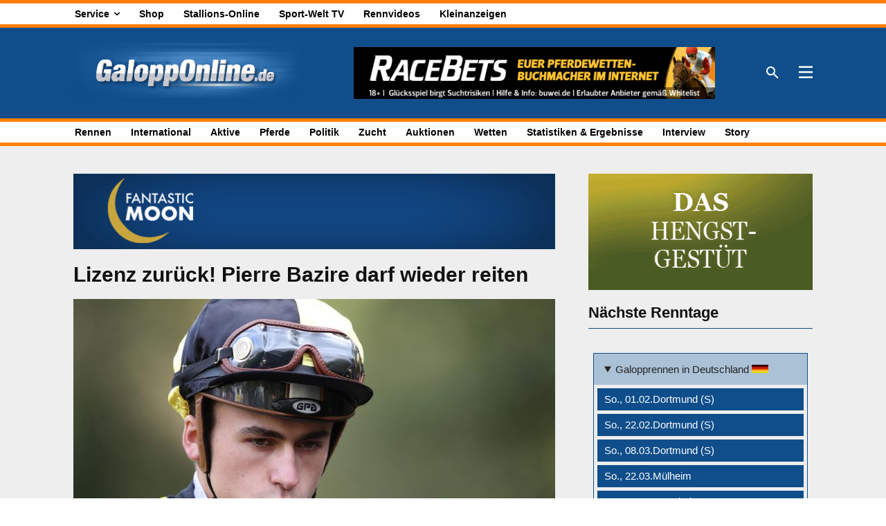

--- FILE ---
content_type: text/html; charset=UTF-8
request_url: https://galopponline.de/wp-admin/admin-ajax.php?td_theme_name=Newspaper&v=12.7.3
body_size: -315
content:
{"2068908":419}